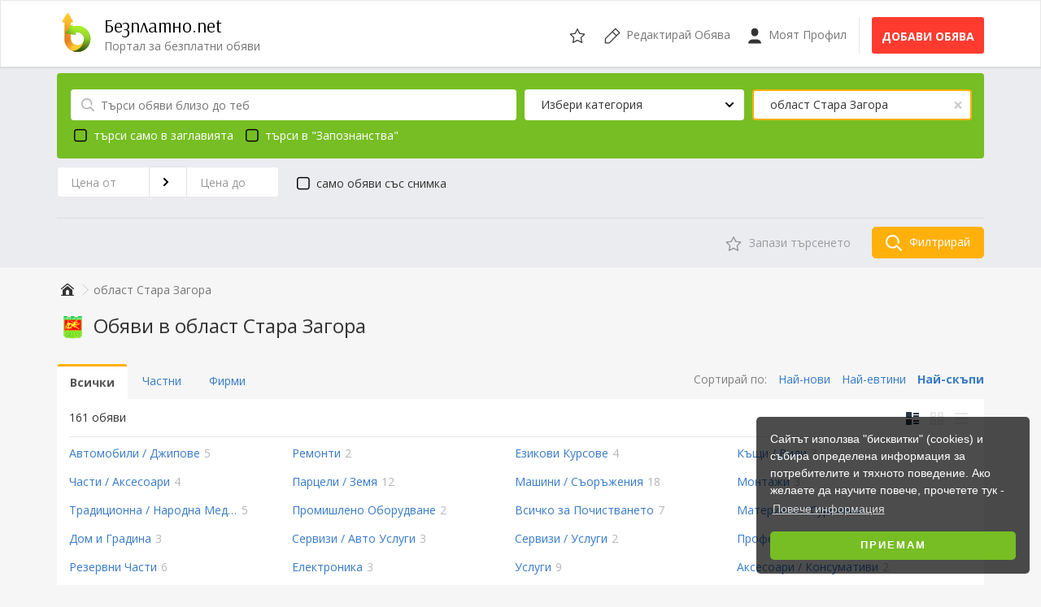

--- FILE ---
content_type: text/html; charset=UTF-8
request_url: https://www.bezplatno.net/%D0%BE%D0%B1%D1%8F%D0%B2%D0%B8/%D0%BE%D0%B1%D0%BB%D0%B0%D1%81%D1%82-%D1%81%D1%82%D0%B0%D1%80%D0%B0-%D0%B7%D0%B0%D0%B3%D0%BE%D1%80%D0%B0.html?sort=price&by=desc
body_size: 9394
content:
<!DOCTYPE html>
<html lang="bg" xmlns:og="http://ogp.me/ns#" xmlns:fb="http://www.facebook.com/2008/fbml">
<head>
    <meta name="viewport" content="width=device-width,initial-scale=1,maximum-scale=1,user-scalable=0">
    <title>Обяви в област Стара Загора | Безплатно.net</title>
        <meta name="description" content="Обяви в област Стара Загора">
<meta name="robots" content="index, follow">
    <meta name="Content-Language" content="bg">
    <meta name="mobile-web-app-capable" content="yes">
    <meta name="theme-color" content="#76BE23">
    <meta name="y_key" content="1d93e66f54a2c9d4">
    <meta name="msvalidate.01" content="0E6BDC03AD23142F1F014CDE990DA9D0">
    <meta name="yandex-verification" content="61e9946d6dc519fa">
    <meta property="fb:app_id" content="180066152860">
    <meta property="og:site_name" content="Безплатно.net">
    <meta property="og:title" content="Обяви в област Стара Загора">
    <meta property="og:description" content="Обяви в област Стара Загора">
    <meta property="og:type" content="website">
    <meta property="og:image" content="https://www.bezplatno.net/images/logo_192.png">
    <meta property="og:url" content="https://www.bezplatno.net/%D0%BE%D0%B1%D1%8F%D0%B2%D0%B8/%D0%BE%D0%B1%D0%BB%D0%B0%D1%81%D1%82-%D1%81%D1%82%D0%B0%D1%80%D0%B0-%D0%B7%D0%B0%D0%B3%D0%BE%D1%80%D0%B0.html?sort=price&amp;by=desc">
<link href="https://fonts.googleapis.com" rel="dns-prefetch">
    <link href="https://fonts.googleapis.com/css?family=Arsenal|Open+Sans:400,700&amp;amp;subset=cyrillic-ext" rel="stylesheet">
    <link href="/css/frontend/site.cbcb2ae8b58aeb93.css" rel="stylesheet">
    <link href="/favicon.ico" rel="shortcut icon">
    <link href="/manifest.json" rel="manifest">
    <link href="/opensearch.xml" rel="search" type="application/opensearchdescription+xml" title="Безплатно.net">
    <link href="https://www.bezplatno.net/%D0%BE%D0%B1%D1%8F%D0%B2%D0%B8/%D0%BE%D0%B1%D0%BB%D0%B0%D1%81%D1%82-%D1%81%D1%82%D0%B0%D1%80%D0%B0-%D0%B7%D0%B0%D0%B3%D0%BE%D1%80%D0%B0.html?sort=price&amp;by=desc" rel="canonical">
    <link href="https://plus.google.com/100782887694319178622" rel="publisher">
    <link href="https://www.bezplatno.net/%D0%BE%D0%B1%D1%8F%D0%B2%D0%B8/%D0%BE%D0%B1%D0%BB%D0%B0%D1%81%D1%82-%D1%81%D1%82%D0%B0%D1%80%D0%B0-%D0%B7%D0%B0%D0%B3%D0%BE%D1%80%D0%B0.html?sort=price&amp;by=desc" rel="alternate" hreflang="bg">
    <link href="https://www.bezplatno.net/en/classifieds/region-stara-zagora.html?sort=price&amp;by=desc" rel="alternate" hreflang="en">
    <link href="https://www.bezplatno.net/%D0%BE%D0%B1%D1%8F%D0%B2%D0%B8/%D0%BE%D0%B1%D0%BB%D0%B0%D1%81%D1%82-%D1%81%D1%82%D0%B0%D1%80%D0%B0-%D0%B7%D0%B0%D0%B3%D0%BE%D1%80%D0%B0.html?sort=price&amp;by=desc" rel="alternate" hreflang="x-default">
    <link href="https://www.bezplatno.net/%D0%BE%D0%B1%D1%8F%D0%B2%D0%B8/%D0%BE%D0%B1%D0%BB%D0%B0%D1%81%D1%82-%D1%81%D1%82%D0%B0%D1%80%D0%B0-%D0%B7%D0%B0%D0%B3%D0%BE%D1%80%D0%B0.html?sort=price&amp;by=desc&amp;page=2" rel="next">
    
    <!--[if lt IE 9]>
    <script src="//cdnjs.cloudflare.com/ajax/libs/html5shiv/3.7.3/html5shiv.js"></script>
    <script src="//cdnjs.cloudflare.com/ajax/libs/respond.js/1.4.2/respond.js"></script>
    <![endif]-->
    <script defer src="/js/frontend/app.7bcb01f7e9ac6cd7.js"></script>
        
    <script async="async" src="https://www.googletagservices.com/tag/js/gpt.js"></script>
    <script>
      var googletag = googletag || {};
      googletag.cmd = googletag.cmd || [];
    </script>
    <script>
        googletag.cmd.push(function() {
            var homePage        = googletag.sizeMapping().addSize([0, 0], [300, 250]).addSize([768, 200], [728, 90]).addSize([994, 200], [300, 250]).build();
            var categoryPage    = googletag.sizeMapping().addSize([0, 0], [320, 50]).addSize([768, 200], [468, 60]).addSize([994, 200], [728, 90]).build();
            var accountPage     = googletag.sizeMapping().addSize([0, 0], [300, 250]).addSize([640, 200], [468, 60]).addSize([1200, 200], [728, 90]).build();
            var categorySide    = googletag.sizeMapping().addSize([994, 200], [160, 600]).build();
            
            googletag.defineSlot('/1024256/Bezplatno_Top', [[728, 90], [320, 50]], 'banner-header').defineSizeMapping(categoryPage).addService(googletag.pubads());
            googletag.defineSlot('/1024256/Bezplatno_Sidebar', [[160, 600]], 'side-banner').defineSizeMapping(categorySide).addService(googletag.pubads());
            
            googletag.pubads().enableSingleRequest();
            googletag.enableServices();
        });
    </script>
</head>
<body>
<div id="site-wrapper">
    <header>
        <nav class="navbar navbar-site navbar-default">
            <div class="container">
                <div class="navbar-header">
                    <a href="#mobile-menu" class="navbar-toggle" type="button">
                        <span class="sr-only">Отвори навигацията</span>
                        <span class="icon-bar"></span>
                        <span class="icon-bar"></span>
                        <span class="icon-bar"></span>
                        </a>

                                        <a href="/" id="site-brand">
                        <img src="/images/logo.svg" alt="Безплатно.net" width="48" height="48" class="logo">
                        <div class="site-name">Безплатно.net</div>
                        <div class="site-slogan">Портал за безплатни обяви</div>
                    </a>
                    <div id="mobile-account" class="mobile-menu-item user-header-menu">
                                                <a class="link" href="/%D0%B2%D0%BB%D0%B5%D0%B7-%D0%B2-%D0%BF%D1%80%D0%BE%D1%84%D0%B8%D0%BB" title="Бележник">
                            <svg class="svg-icon"><use xlink:href="/images/icons.98b51eed9733f231.svg#user"/></svg>
                        </a>
                                            </div>
                    <div class="mobile-menu-item saved-items">
                        <a class="link" href="/%D0%BE%D0%B1%D1%8F%D0%B2%D0%B8/%D0%BD%D0%B0%D0%B1%D0%BB%D1%8E%D0%B4%D0%B0%D0%B2%D0%B0%D0%BD%D0%B8-%D0%BE%D0%B1%D1%8F%D0%B2%D0%B8" title="Бележник">
                            <svg class="svg-icon"><use xlink:href="/images/icons.98b51eed9733f231.svg#fav"/></svg>
                        </a>
                        <div class="count hidden">0</div>
                    </div>
                </div>
                <ul class="nav navbar-nav navbar-right hidden-xs">
                    <li class="saved-items">
                        <a class="link" href="/%D0%BE%D0%B1%D1%8F%D0%B2%D0%B8/%D0%BD%D0%B0%D0%B1%D0%BB%D1%8E%D0%B4%D0%B0%D0%B2%D0%B0%D0%BD%D0%B8-%D0%BE%D0%B1%D1%8F%D0%B2%D0%B8" title="Бележник">
                            <svg class="svg-icon"><use xlink:href="/images/icons.98b51eed9733f231.svg#fav"/></svg>
                            <div class="count hidden">0</div>
                        </a>
                    </li>
                    <li>
                        <a class="link" href="/%D0%BE%D0%B1%D1%8F%D0%B2%D0%B8/%D0%B2%D1%85%D0%BE%D0%B4">
                            <svg class="svg-icon">
                                <use xlink:href="/images/icons.98b51eed9733f231.svg#edit"/>
                            </svg>
                            <span class="hidden-sm">Редактирай Обява</span>
                        </a>
                    </li>
                    <li>
                        <a class="link" href="/%D0%B2%D0%BB%D0%B5%D0%B7-%D0%B2-%D0%BF%D1%80%D0%BE%D1%84%D0%B8%D0%BB">
                            <svg class="svg-icon">
                                <use xlink:href="/images/icons.98b51eed9733f231.svg#user"/>
                            </svg>
                            Моят Профил
                        </a>
                    </li>
                    <li class="new-listing">
                        <a class="btn btn-post btn-danger btn-fill" href="/%D0%BE%D0%B1%D1%8F%D0%B2%D0%B8/%D0%BF%D1%83%D0%B1%D0%BB%D0%B8%D0%BA%D1%83%D0%B2%D0%B0%D0%B9-%D0%BD%D0%BE%D0%B2%D0%B0-%D0%BE%D0%B1%D1%8F%D0%B2%D0%B0" title="Добави обява">
                            Добави обява
                        </a>
                    </li>
                </ul>
            </div>
        </nav>
    </header>
    
            

                            <div class="search-wrapper">
        <div class="container">
            <form id="listing-search" action="/%D0%BE%D0%B1%D1%8F%D0%B2%D0%B8/%D0%BE%D0%B1%D0%BB%D0%B0%D1%81%D1%82-%D1%81%D1%82%D0%B0%D1%80%D0%B0-%D0%B7%D0%B0%D0%B3%D0%BE%D1%80%D0%B0.html" data-search-id="86cf02961b9e921b5085b5784266fede" data-default-url="/search" novalidate>
                <div id="search-container">
                    <div id="search-menu" class="in-results">
                        <span class="search-icon"></span>
                        <input type="text" id="search-box" name="query" aria-label="Търси обяви близо до теб" placeholder="Търси обяви близо до теб" value="" data-adult="0">
                        <button type="button" class="close hidden" aria-hidden="true">&times;</button>
                    </div>
                    <div id="categories-top-menu" class="header-menu">
                        <button type="button" class="close hidden" aria-hidden="true">&times;</button>
                        <div id="category-select" class="menu-selector" data-locale="bg" data-placeholder="Избери категория" data-url-template="/%D0%BE%D0%B1%D1%8F%D0%B2%D0%B8/%D0%BE%D0%B1%D0%BB%D0%B0%D1%81%D1%82-%D1%81%D1%82%D0%B0%D1%80%D0%B0-%D0%B7%D0%B0%D0%B3%D0%BE%D1%80%D0%B0/slug.html">Избери категория</div>
                        <input type="hidden" id="category-id" name="category" data-parent="" value="">
                        <div class="menu-holder"></div>
                    </div>
                    <div id="location-top-menu" class="header-menu">
                        <button type="button" class="close" aria-hidden="true">&times;</button>
                        <div id="location-select" class="menu-selector filter-selected" data-locale="bg" data-placeholder="Избери област">област Стара Загора</div>
                        <input type="hidden" id="region-id" name="region" value="23">
                        <input type="hidden" id="city-id" name="city" data-parent="" value="">
                        <div class="menu-holder"></div>
                    </div>
                                                            <a href="#category-filters" id="header-filter-toggle" class="filter-toggle"></a>
                                        <div id="search-options" class="form-inline">
                        <label class="checkbox">
                            <input type="checkbox" name="full" data-toggle="checkbox" value="1">
                            търси само в заглавията
                        </label>
                                                <label class="checkbox">
                            <input type="checkbox" name="adult" data-toggle="checkbox" value="1" >
                            търси в &quot;Запознанства&quot;
                        </label>
                                            </div>
                </div>
                <div id="category-filters" class="attributes-section">
    <div class="wrapper">
    <div class="medium">
    <div class="input-group m-b">
        <input type="text" id="price_start" name="price[0]" class="numeric form-control" value="" placeholder="Цена от">
        <span class="input-group-addon"><svg role="img" class="svg-icon"><use xlink:href="/images/icons.98b51eed9733f231.svg#right"/></svg></span>
        <input type="text" id="price_end" name="price[1]" class="numeric form-control" value="" placeholder="Цена до">
    </div>
</div>
<div class="medium">
    <label class="checkbox">
        <input type="checkbox" id="filter-pictures" name="pictures" data-toggle="checkbox" value="1" />
        само обяви със снимка
    </label>
</div>

<style>
.attributes-section {
    margin-right: 0;
}

.attributes-section .medium {
    padding-right: 0;
    margin-bottom: 10px;
}
</style>
    </div>
</div>
                                <div id="footer-links" class="footer-filter hidden-xs">
                    <a href="#" class="btn save-search">
                        <svg class="svg-icon"><use xlink:href="/images/icons.98b51eed9733f231.svg#fav"></use></svg>
                        <span class="link-label">Запази търсенето</span>
                    </a>
                                        <button class="search-button">
                        <svg class="svg-icon"><use xlink:href="/images/icons.98b51eed9733f231.svg#search"></use></svg>
                        Филтрирай
                    </button>
                </div>
                                
            </form>
            <div class="clearfix"></div>
                    </div>
    </div>
        <div class="main-container">
        <div class="container">
                        <div class="hidden-xs">
            <ol class="breadcrumb">    <li>
        <a href="/" title="Начало">
            <span itemprop="name">
                        <svg class="svg-icon"><use xlink:href="/images/icons.98b51eed9733f231.svg#home"/></svg>
                        </span>
        </a>
    </li>    <li class="active">област Стара Загора</li></ol>
</div>
            </div>
        <div class="container">
            <div class="row">
                <div class="page-full category-page page-nav">
    <h1>
                <img src="/images/regions/23_48.png" height="48" alt="област Стара Загора" class="hidden-xs">
                Обяви в област Стара Загора
    </h1>
    <div class="hidden-xs">
        <div id="category-sort">
    <span class="sort-options">Сортирай по:
        <a href="/%D0%BE%D0%B1%D1%8F%D0%B2%D0%B8/%D0%BE%D0%B1%D0%BB%D0%B0%D1%81%D1%82-%D1%81%D1%82%D0%B0%D1%80%D0%B0-%D0%B7%D0%B0%D0%B3%D0%BE%D1%80%D0%B0.html?sort=updated_at&amp;by=desc">Най-нови</a>
        <a href="/%D0%BE%D0%B1%D1%8F%D0%B2%D0%B8/%D0%BE%D0%B1%D0%BB%D0%B0%D1%81%D1%82-%D1%81%D1%82%D0%B0%D1%80%D0%B0-%D0%B7%D0%B0%D0%B3%D0%BE%D1%80%D0%B0.html?sort=price&amp;by=asc">Най-евтини</a>
        <a href="/%D0%BE%D0%B1%D1%8F%D0%B2%D0%B8/%D0%BE%D0%B1%D0%BB%D0%B0%D1%81%D1%82-%D1%81%D1%82%D0%B0%D1%80%D0%B0-%D0%B7%D0%B0%D0%B3%D0%BE%D1%80%D0%B0.html?sort=price&amp;by=desc" class="active">Най-скъпи</a>
    </span>
</div>
<ul class="nav nav-tabs">
    <li role="presentation" class="active"><a href="/%D0%BE%D0%B1%D1%8F%D0%B2%D0%B8/%D0%BE%D0%B1%D0%BB%D0%B0%D1%81%D1%82-%D1%81%D1%82%D0%B0%D1%80%D0%B0-%D0%B7%D0%B0%D0%B3%D0%BE%D1%80%D0%B0.html?sort=price&amp;by=desc" role="tab">Всички</a></li>
    <li role="presentation"><a href="/%D0%BE%D0%B1%D1%8F%D0%B2%D0%B8/%D0%BE%D0%B1%D0%BB%D0%B0%D1%81%D1%82-%D1%81%D1%82%D0%B0%D1%80%D0%B0-%D0%B7%D0%B0%D0%B3%D0%BE%D1%80%D0%B0.html?sort=price&amp;by=desc&amp;type=0"  role="tab">Частни</a></li>
    <li role="presentation"><a href="/%D0%BE%D0%B1%D1%8F%D0%B2%D0%B8/%D0%BE%D0%B1%D0%BB%D0%B0%D1%81%D1%82-%D1%81%D1%82%D0%B0%D1%80%D0%B0-%D0%B7%D0%B0%D0%B3%D0%BE%D1%80%D0%B0.html?sort=price&amp;by=desc&amp;type=1" role="tab">Фирми</a></li>
</ul>
    </div>
    <div class="inner-box">
            <div class="results-wrapper">
            161 обяви
            <div id="category-views">
    <span class="list-view active" data-type="list" data-id="0" title="Таблица"><svg role="img" class="view-icon"><use xlink:href="/images/icons.98b51eed9733f231.svg#view-list"/></svg></span>
    <span class="grid-view" data-type="grid" data-id="0" title="Решетка"><svg role="img" class="view-icon"><use xlink:href="/images/icons.98b51eed9733f231.svg#view-grid"/></svg></span>
    <span class="compact-view" data-type="compact" data-id="0" title="Лист"><svg role="img" class="view-icon"><use xlink:href="/images/icons.98b51eed9733f231.svg#view-compact"/></svg></span>
</div>
        </div>

        <div id="category-facets">
                                    <div class="attributes">
                            <div class="attribute-small">
                    <a href="/%D0%BE%D0%B1%D1%8F%D0%B2%D0%B8/%D0%BE%D0%B1%D0%BB%D0%B0%D1%81%D1%82-%D1%81%D1%82%D0%B0%D1%80%D0%B0-%D0%B7%D0%B0%D0%B3%D0%BE%D1%80%D0%B0/%D0%B0%D0%B2%D1%82%D0%BE%D0%BC%D0%BE%D0%B1%D0%B8%D0%BB%D0%B8-%D1%87%D0%B0%D1%81%D1%82%D0%B8/%D0%B0%D0%B2%D1%82%D0%BE%D0%BC%D0%BE%D0%B1%D0%B8%D0%BB%D0%B8-%D0%B4%D0%B6%D0%B8%D0%BF%D0%BE%D0%B2%D0%B5.html" title="Обяви от Автомобили / Джипове" data-short-title="Aвтомобили"><span class="category-name">Автомобили / Джипове</span> <span class="listings-count">5</span></a>
                </div>
                            <div class="attribute-small">
                    <a href="/%D0%BE%D0%B1%D1%8F%D0%B2%D0%B8/%D0%BE%D0%B1%D0%BB%D0%B0%D1%81%D1%82-%D1%81%D1%82%D0%B0%D1%80%D0%B0-%D0%B7%D0%B0%D0%B3%D0%BE%D1%80%D0%B0/%D1%83%D1%81%D0%BB%D1%83%D0%B3%D0%B8/%D1%80%D0%B5%D0%BC%D0%BE%D0%BD%D1%82%D0%B8-%D1%81%D1%82%D1%80%D0%BE%D0%B8%D1%82%D0%B5%D0%BB%D1%81%D1%82%D0%B2%D0%BE/%D1%80%D0%B5%D0%BC%D0%BE%D0%BD%D1%82%D0%B8.html" title="Обяви от Ремонти" data-short-title="Ремонти"><span class="category-name">Ремонти</span> <span class="listings-count">2</span></a>
                </div>
                            <div class="attribute-small">
                    <a href="/%D0%BE%D0%B1%D1%8F%D0%B2%D0%B8/%D0%BE%D0%B1%D0%BB%D0%B0%D1%81%D1%82-%D1%81%D1%82%D0%B0%D1%80%D0%B0-%D0%B7%D0%B0%D0%B3%D0%BE%D1%80%D0%B0/%D1%83%D1%81%D0%BB%D1%83%D0%B3%D0%B8/%D1%83%D1%80%D0%BE%D1%86%D0%B8-%D0%BA%D1%83%D1%80%D1%81%D0%BE%D0%B2%D0%B5/%D0%B5%D0%B7%D0%B8%D0%BA%D0%BE%D0%B2%D0%B8-%D0%BA%D1%83%D1%80%D1%81%D0%BE%D0%B2%D0%B5.html" title="Обяви от Езикови Курсове" data-short-title="Езикови Курсове"><span class="category-name">Езикови Курсове</span> <span class="listings-count">4</span></a>
                </div>
                            <div class="attribute-small">
                    <a href="/%D0%BE%D0%B1%D1%8F%D0%B2%D0%B8/%D0%BE%D0%B1%D0%BB%D0%B0%D1%81%D1%82-%D1%81%D1%82%D0%B0%D1%80%D0%B0-%D0%B7%D0%B0%D0%B3%D0%BE%D1%80%D0%B0/%D0%BD%D0%B5%D0%B4%D0%B2%D0%B8%D0%B6%D0%B8%D0%BC%D0%B8-%D0%B8%D0%BC%D0%BE%D1%82%D0%B8/%D0%BF%D1%80%D0%BE%D0%B4%D0%B0%D0%B6%D0%B1%D0%B8/%D0%BA%D1%8A%D1%89%D0%B8-%D0%B2%D0%B8%D0%BB%D0%B8.html" title="Обяви от Къщи / Вили" data-short-title="Къщи"><span class="category-name">Къщи / Вили</span> <span class="listings-count">3</span></a>
                </div>
                            <div class="attribute-small">
                    <a href="/%D0%BE%D0%B1%D1%8F%D0%B2%D0%B8/%D0%BE%D0%B1%D0%BB%D0%B0%D1%81%D1%82-%D1%81%D1%82%D0%B0%D1%80%D0%B0-%D0%B7%D0%B0%D0%B3%D0%BE%D1%80%D0%B0/%D0%B5%D0%BB%D0%B5%D0%BA%D1%82%D1%80%D0%BE%D0%BD%D0%B8%D0%BA%D0%B0/%D1%82%D0%B5%D0%BB%D0%B5%D1%84%D0%BE%D0%BD%D0%B8/%D1%87%D0%B0%D1%81%D1%82%D0%B8-%D0%B0%D0%BA%D1%81%D0%B5%D1%81%D0%BE%D0%B0%D1%80%D0%B8.html" title="Обяви от Части / Аксесоари" data-short-title="Части"><span class="category-name">Части / Аксесоари</span> <span class="listings-count">4</span></a>
                </div>
                            <div class="attribute-small">
                    <a href="/%D0%BE%D0%B1%D1%8F%D0%B2%D0%B8/%D0%BE%D0%B1%D0%BB%D0%B0%D1%81%D1%82-%D1%81%D1%82%D0%B0%D1%80%D0%B0-%D0%B7%D0%B0%D0%B3%D0%BE%D1%80%D0%B0/%D0%BD%D0%B5%D0%B4%D0%B2%D0%B8%D0%B6%D0%B8%D0%BC%D0%B8-%D0%B8%D0%BC%D0%BE%D1%82%D0%B8/%D0%BF%D1%80%D0%BE%D0%B4%D0%B0%D0%B6%D0%B1%D0%B8/%D0%BF%D0%B0%D1%80%D1%86%D0%B5%D0%BB%D0%B8-%D0%B7%D0%B5%D0%BC%D1%8F.html" title="Обяви от Парцели / Земя" data-short-title="Парцели"><span class="category-name">Парцели / Земя</span> <span class="listings-count">12</span></a>
                </div>
                            <div class="attribute-small">
                    <a href="/%D0%BE%D0%B1%D1%8F%D0%B2%D0%B8/%D0%BE%D0%B1%D0%BB%D0%B0%D1%81%D1%82-%D1%81%D1%82%D0%B0%D1%80%D0%B0-%D0%B7%D0%B0%D0%B3%D0%BE%D1%80%D0%B0/%D0%BE%D0%B1%D0%BE%D1%80%D1%83%D0%B4%D0%B2%D0%B0%D0%BD%D0%B5-%D0%B8%D0%BD%D1%81%D1%82%D1%80%D1%83%D0%BC%D0%B5%D0%BD%D1%82%D0%B8/%D0%BC%D0%B0%D1%88%D0%B8%D0%BD%D0%B8-%D1%81%D1%8A%D0%BE%D1%80%D1%8A%D0%B6%D0%B5%D0%BD%D0%B8%D1%8F.html" title="Обяви от Машини / Съоръжения" data-short-title="Машини"><span class="category-name">Машини / Съоръжения</span> <span class="listings-count">18</span></a>
                </div>
                            <div class="attribute-small">
                    <a href="/%D0%BE%D0%B1%D1%8F%D0%B2%D0%B8/%D0%BE%D0%B1%D0%BB%D0%B0%D1%81%D1%82-%D1%81%D1%82%D0%B0%D1%80%D0%B0-%D0%B7%D0%B0%D0%B3%D0%BE%D1%80%D0%B0/%D1%83%D1%81%D0%BB%D1%83%D0%B3%D0%B8/%D1%80%D0%B5%D0%BC%D0%BE%D0%BD%D1%82%D0%B8-%D1%81%D1%82%D1%80%D0%BE%D0%B8%D1%82%D0%B5%D0%BB%D1%81%D1%82%D0%B2%D0%BE/%D0%BC%D0%BE%D0%BD%D1%82%D0%B0%D0%B6%D0%B8.html" title="Обяви от Монтажи" data-short-title="Монтажи"><span class="category-name">Монтажи</span> <span class="listings-count">3</span></a>
                </div>
                            <div class="attribute-small">
                    <a href="/%D0%BE%D0%B1%D1%8F%D0%B2%D0%B8/%D0%BE%D0%B1%D0%BB%D0%B0%D1%81%D1%82-%D1%81%D1%82%D0%B0%D1%80%D0%B0-%D0%B7%D0%B0%D0%B3%D0%BE%D1%80%D0%B0/%D0%BC%D0%B5%D0%B4%D0%B8%D1%86%D0%B8%D0%BD%D0%B0-%D0%B8-%D0%B7%D0%B4%D1%80%D0%B0%D0%B2%D0%B5/%D1%82%D1%80%D0%B0%D0%B4%D0%B8%D1%86%D0%B8%D0%BE%D0%BD%D0%BD%D0%B0-%D0%BD%D0%B0%D1%80%D0%BE%D0%B4%D0%BD%D0%B0-%D0%BC%D0%B5%D0%B4%D0%B8%D1%86%D0%B8%D0%BD%D0%B0.html" title="Обяви от Традиционна / Народна Медицина" data-short-title="Народна Медицина"><span class="category-name">Традиционна / Народна Медицина</span> <span class="listings-count">5</span></a>
                </div>
                            <div class="attribute-small">
                    <a href="/%D0%BE%D0%B1%D1%8F%D0%B2%D0%B8/%D0%BE%D0%B1%D0%BB%D0%B0%D1%81%D1%82-%D1%81%D1%82%D0%B0%D1%80%D0%B0-%D0%B7%D0%B0%D0%B3%D0%BE%D1%80%D0%B0/%D0%BE%D0%B1%D0%BE%D1%80%D1%83%D0%B4%D0%B2%D0%B0%D0%BD%D0%B5-%D0%B8%D0%BD%D1%81%D1%82%D1%80%D1%83%D0%BC%D0%B5%D0%BD%D1%82%D0%B8/%D0%BF%D1%80%D0%BE%D0%BC%D0%B8%D1%88%D0%BB%D0%B5%D0%BD%D0%BE-%D0%BE%D0%B1%D0%BE%D1%80%D1%83%D0%B4%D0%B2%D0%B0%D0%BD%D0%B5.html" title="Обяви от Промишлено Оборудване" data-short-title="Пром. Оборудване"><span class="category-name">Промишлено Оборудване</span> <span class="listings-count">2</span></a>
                </div>
                            <div class="attribute-small">
                    <a href="/%D0%BE%D0%B1%D1%8F%D0%B2%D0%B8/%D0%BE%D0%B1%D0%BB%D0%B0%D1%81%D1%82-%D1%81%D1%82%D0%B0%D1%80%D0%B0-%D0%B7%D0%B0%D0%B3%D0%BE%D1%80%D0%B0/%D0%B4%D0%BE%D0%BC-%D0%B8-%D0%B3%D1%80%D0%B0%D0%B4%D0%B8%D0%BD%D0%B0/%D0%B2%D1%81%D0%B8%D1%87%D0%BA%D0%BE-%D0%B7%D0%B0-%D0%BF%D0%BE%D1%87%D0%B8%D1%81%D1%82%D0%B2%D0%B0%D0%BD%D0%B5%D1%82%D0%BE.html" title="Обяви от Всичко за Почистването" data-short-title="Почистване"><span class="category-name">Всичко за Почистването</span> <span class="listings-count">7</span></a>
                </div>
                            <div class="attribute-small">
                    <a href="/%D0%BE%D0%B1%D1%8F%D0%B2%D0%B8/%D0%BE%D0%B1%D0%BB%D0%B0%D1%81%D1%82-%D1%81%D1%82%D0%B0%D1%80%D0%B0-%D0%B7%D0%B0%D0%B3%D0%BE%D1%80%D0%B0/%D0%BE%D0%B1%D0%BE%D1%80%D1%83%D0%B4%D0%B2%D0%B0%D0%BD%D0%B5-%D0%B8%D0%BD%D1%81%D1%82%D1%80%D1%83%D0%BC%D0%B5%D0%BD%D1%82%D0%B8/%D0%BC%D0%B0%D1%82%D0%B5%D1%80%D0%B8%D0%B0%D0%BB%D0%B8-%D1%81%D1%83%D1%80%D0%BE%D0%B2%D0%B8%D0%BD%D0%B8.html" title="Обяви от Материали / Суровини" data-short-title="Материали"><span class="category-name">Материали / Суровини</span> <span class="listings-count">4</span></a>
                </div>
                            <div class="attribute-small">
                    <a href="/%D0%BE%D0%B1%D1%8F%D0%B2%D0%B8/%D0%BE%D0%B1%D0%BB%D0%B0%D1%81%D1%82-%D1%81%D1%82%D0%B0%D1%80%D0%B0-%D0%B7%D0%B0%D0%B3%D0%BE%D1%80%D0%B0/%D0%B4%D0%BE%D0%BC-%D0%B8-%D0%B3%D1%80%D0%B0%D0%B4%D0%B8%D0%BD%D0%B0/%D0%B4%D1%80%D1%83%D0%B3%D0%B8.html" title="Обяви от Дом и Градина" data-short-title="Дом и Градина"><span class="category-name">Дом и Градина</span> <span class="listings-count">3</span></a>
                </div>
                            <div class="attribute-small">
                    <a href="/%D0%BE%D0%B1%D1%8F%D0%B2%D0%B8/%D0%BE%D0%B1%D0%BB%D0%B0%D1%81%D1%82-%D1%81%D1%82%D0%B0%D1%80%D0%B0-%D0%B7%D0%B0%D0%B3%D0%BE%D1%80%D0%B0/%D0%B0%D0%B2%D1%82%D0%BE%D0%BC%D0%BE%D0%B1%D0%B8%D0%BB%D0%B8-%D1%87%D0%B0%D1%81%D1%82%D0%B8/%D1%81%D0%B5%D1%80%D0%B2%D0%B8%D0%B7%D0%B8-%D0%B0%D0%B2%D1%82%D0%BE-%D1%83%D1%81%D0%BB%D1%83%D0%B3%D0%B8.html" title="Обяви от Сервизи / Авто Услуги" data-short-title="Сервизи"><span class="category-name">Сервизи / Авто Услуги</span> <span class="listings-count">3</span></a>
                </div>
                            <div class="attribute-small">
                    <a href="/%D0%BE%D0%B1%D1%8F%D0%B2%D0%B8/%D0%BE%D0%B1%D0%BB%D0%B0%D1%81%D1%82-%D1%81%D1%82%D0%B0%D1%80%D0%B0-%D0%B7%D0%B0%D0%B3%D0%BE%D1%80%D0%B0/%D0%B5%D0%BB%D0%B5%D0%BA%D1%82%D1%80%D0%BE%D0%BD%D0%B8%D0%BA%D0%B0/%D1%81%D0%B5%D1%80%D0%B2%D0%B8%D0%B7%D0%B8-%D1%83%D1%81%D0%BB%D1%83%D0%B3%D0%B8.html" title="Обяви от Сервизи / Услуги" data-short-title="Сервизи"><span class="category-name">Сервизи / Услуги</span> <span class="listings-count">2</span></a>
                </div>
                            <div class="attribute-small">
                    <a href="/%D0%BE%D0%B1%D1%8F%D0%B2%D0%B8/%D0%BE%D0%B1%D0%BB%D0%B0%D1%81%D1%82-%D1%81%D1%82%D0%B0%D1%80%D0%B0-%D0%B7%D0%B0%D0%B3%D0%BE%D1%80%D0%B0/%D1%83%D1%81%D0%BB%D1%83%D0%B3%D0%B8/%D1%83%D1%80%D0%BE%D1%86%D0%B8-%D0%BA%D1%83%D1%80%D1%81%D0%BE%D0%B2%D0%B5/%D0%BF%D1%80%D0%BE%D1%84%D0%B5%D1%81%D0%B8%D0%BE%D0%BD%D0%B0%D0%BB%D0%BD%D0%BE-%D0%BE%D0%B1%D1%83%D1%87%D0%B5%D0%BD%D0%B8%D0%B5.html" title="Обяви от Професионално Обучение" data-short-title="Проф. Обучение"><span class="category-name">Професионално Обучение</span> <span class="listings-count">17</span></a>
                </div>
                            <div class="attribute-small">
                    <a href="/%D0%BE%D0%B1%D1%8F%D0%B2%D0%B8/%D0%BE%D0%B1%D0%BB%D0%B0%D1%81%D1%82-%D1%81%D1%82%D0%B0%D1%80%D0%B0-%D0%B7%D0%B0%D0%B3%D0%BE%D1%80%D0%B0/%D0%B0%D0%B2%D1%82%D0%BE%D0%BC%D0%BE%D0%B1%D0%B8%D0%BB%D0%B8-%D1%87%D0%B0%D1%81%D1%82%D0%B8/%D1%80%D0%B5%D0%B7%D0%B5%D1%80%D0%B2%D0%BD%D0%B8-%D1%87%D0%B0%D1%81%D1%82%D0%B8.html" title="Обяви от Резервни Части" data-short-title="Резервни Части"><span class="category-name">Резервни Части</span> <span class="listings-count">6</span></a>
                </div>
                            <div class="attribute-small">
                    <a href="/%D0%BE%D0%B1%D1%8F%D0%B2%D0%B8/%D0%BE%D0%B1%D0%BB%D0%B0%D1%81%D1%82-%D1%81%D1%82%D0%B0%D1%80%D0%B0-%D0%B7%D0%B0%D0%B3%D0%BE%D1%80%D0%B0/%D0%B5%D0%BB%D0%B5%D0%BA%D1%82%D1%80%D0%BE%D0%BD%D0%B8%D0%BA%D0%B0/%D0%B4%D1%80%D1%83%D0%B3%D0%B8.html" title="Обяви от Електроника" data-short-title="Електроника"><span class="category-name">Електроника</span> <span class="listings-count">3</span></a>
                </div>
                            <div class="attribute-small">
                    <a href="/%D0%BE%D0%B1%D1%8F%D0%B2%D0%B8/%D0%BE%D0%B1%D0%BB%D0%B0%D1%81%D1%82-%D1%81%D1%82%D0%B0%D1%80%D0%B0-%D0%B7%D0%B0%D0%B3%D0%BE%D1%80%D0%B0/%D1%83%D1%81%D0%BB%D1%83%D0%B3%D0%B8/%D0%B4%D1%80%D1%83%D0%B3%D0%B8.html" title="Обяви от Услуги" data-short-title="Услуги"><span class="category-name">Услуги</span> <span class="listings-count">9</span></a>
                </div>
                            <div class="attribute-small">
                    <a href="/%D0%BE%D0%B1%D1%8F%D0%B2%D0%B8/%D0%BE%D0%B1%D0%BB%D0%B0%D1%81%D1%82-%D1%81%D1%82%D0%B0%D1%80%D0%B0-%D0%B7%D0%B0%D0%B3%D0%BE%D1%80%D0%B0/%D0%B0%D0%B2%D1%82%D0%BE%D0%BC%D0%BE%D0%B1%D0%B8%D0%BB%D0%B8-%D1%87%D0%B0%D1%81%D1%82%D0%B8/%D0%B0%D0%BA%D1%81%D0%B5%D1%81%D0%BE%D0%B0%D1%80%D0%B8-%D0%BA%D0%BE%D0%BD%D1%81%D1%83%D0%BC%D0%B0%D1%82%D0%B8%D0%B2%D0%B8.html" title="Обяви от Аксесоари / Консумативи" data-short-title="Aксесоари"><span class="category-name">Аксесоари / Консумативи</span> <span class="listings-count">2</span></a>
                </div>
                        </div>
                    </div>

        <div id="banner-header" role="banner" class="banner">
    <script>googletag.cmd.push(function(){googletag.display('banner-header');});</script>
</div>

        <div id="category">
            <div id="listings">
                    <div class="listing">
    
    <div class="image">
        <a href="/%D0%BE%D0%B1%D1%8F%D0%B2%D0%B8/%D0%B1%D1%8A%D1%80%D0%B7-%D0%BC%D0%BE%D1%82%D0%BE%D1%80-vds-espresso-1000%D0%BA%D0%B3-1558443.html" title="БЪРЗ мотор VDS espresso 1000кг">
                        <img src="/pictures/2025/11/14/1558443_small_1763104938.jpeg" srcset="/pictures/2025/11/14/1558443_large_1763104938.jpeg 2x, /pictures/2025/11/14/1558443_XL_1763104938.jpeg 4x" class="cover" alt="БЪРЗ мотор VDS espresso 1000кг">
                    </a>
                <span>
            <i class="icon-picture"></i> 11
        </span>
            </div>
    <div class="info">
        <a href="/%D0%BE%D0%B1%D1%8F%D0%B2%D0%B8/%D0%B1%D1%8A%D1%80%D0%B7-%D0%BC%D0%BE%D1%82%D0%BE%D1%80-vds-espresso-1000%D0%BA%D0%B3-1558443.html" title="БЪРЗ мотор VDS espresso 1000кг">
            <h3>БЪРЗ мотор VDS espresso 1000кг</h3>
        </a>
        <div class="price">&euro;582.87 (1140 лв)</div>
        <p> АВТОМАТИКА ПЕТРОВ ЕООД VDS / Италия Модел: CARRERA ESPRESSO 1000кг 230VБЪРЗ, ТИХ И НАДЕЖДЕН МОТОР ЗА ПЛЪЗГАЩИ ВРАТИ ДО 1000кгМаксимална скорост, п...</p>
        <div class="info-footer">
            <span class="publish-date">5 ян.</span>
            <span class="location"><a href="/%D0%BE%D0%B1%D1%8F%D0%B2%D0%B8/%D0%B3%D1%80%D0%B0%D0%B4-%D1%81%D1%82%D0%B0%D1%80%D0%B0-%D0%B7%D0%B0%D0%B3%D0%BE%D1%80%D0%B0.html" title="град Стара Загора">град Стара Загора</a></span>
        </div>
                <div class="save-listing" data-id="1558443" data-placement="left" data-toggle="tooltip" title="Наблюдавай обява">
            <svg role="img" class="save-icon"><use xlink:href="/images/icons.98b51eed9733f231.svg#fav"/></svg>
        </div>
            </div>
</div>
    <div class="listing">
    
    <div class="image">
        <a href="/%D0%BE%D0%B1%D1%8F%D0%B2%D0%B8/%D0%B0%D0%B2%D1%82%D0%BE%D0%BC%D0%B0%D1%82%D0%B8%D0%BA%D0%B0-%D0%B7%D0%B0-%D0%BF%D0%BB%D1%8A%D0%B7%D0%B3%D0%B0%D1%89%D0%B8-%D0%B2%D1%80%D0%B0%D1%82%D0%B8-1000%D0%BA%D0%B3-1518240.html" title="Автоматика за плъзгащи врати 1000кг">
                        <img src="/pictures/2022/08/18/1518240_small_1660825498.jpeg" srcset="/pictures/2022/08/18/1518240_large_1660825498.jpeg 2x, /pictures/2022/08/18/1518240_XL_1660825498.jpeg 4x" class="cover" alt="Автоматика за плъзгащи врати 1000кг">
                    </a>
                <span>
            <i class="icon-picture"></i> 12
        </span>
            </div>
    <div class="info">
        <a href="/%D0%BE%D0%B1%D1%8F%D0%B2%D0%B8/%D0%B0%D0%B2%D1%82%D0%BE%D0%BC%D0%B0%D1%82%D0%B8%D0%BA%D0%B0-%D0%B7%D0%B0-%D0%BF%D0%BB%D1%8A%D0%B7%D0%B3%D0%B0%D1%89%D0%B8-%D0%B2%D1%80%D0%B0%D1%82%D0%B8-1000%D0%BA%D0%B3-1518240.html" title="Автоматика за плъзгащи врати 1000кг">
            <h3>Автоматика за плъзгащи врати 1000кг</h3>
        </a>
        <div class="price">&euro;562.42 (1100 лв)</div>
        <p>Производител - Gruppo Norton Италия Модел -Gruppo Norton1000-OIL Електромеханичен мотор- редуктор за конзолни и релсови плъзгащи врати до 1000кг.С ...</p>
        <div class="info-footer">
            <span class="publish-date">20.12.25</span>
            <span class="location"><a href="/%D0%BE%D0%B1%D1%8F%D0%B2%D0%B8/%D0%B3%D1%80%D0%B0%D0%B4-%D1%81%D1%82%D0%B0%D1%80%D0%B0-%D0%B7%D0%B0%D0%B3%D0%BE%D1%80%D0%B0.html" title="град Стара Загора">град Стара Загора</a></span>
        </div>
                <div class="save-listing" data-id="1518240" data-placement="left" data-toggle="tooltip" title="Наблюдавай обява">
            <svg role="img" class="save-icon"><use xlink:href="/images/icons.98b51eed9733f231.svg#fav"/></svg>
        </div>
            </div>
</div>
    <div class="listing">
    
    <div class="image">
        <a href="/%D0%BE%D0%B1%D1%8F%D0%B2%D0%B8/bmw-e46-330d-%D0%BA%D0%BE%D0%BC%D0%B1%D0%B8-%D0%B0%D0%B2%D1%82%D0%BE%D0%BC%D0%B0%D1%82-184-%D0%BA%D0%BE%D0%BD%D1%8F-%D0%BD%D0%B0-%D1%87%D0%B0%D1%81%D1%82%D0%B8-1533537.html" title="BMW E46 330D комби - автомат (184 коня) - на части.!!">
                        <img src="/pictures/2023/10/03/1533537_small_1696327829.jpeg" srcset="/pictures/2023/10/03/1533537_large_1696327829.jpeg 2x, /pictures/2023/10/03/1533537_XL_1696327829.jpeg 4x" class="cover" alt="BMW E46 330D комби - автомат (184 коня) - на части.!!">
                    </a>
                <span>
            <i class="icon-picture"></i> 8
        </span>
            </div>
    <div class="info">
        <a href="/%D0%BE%D0%B1%D1%8F%D0%B2%D0%B8/bmw-e46-330d-%D0%BA%D0%BE%D0%BC%D0%B1%D0%B8-%D0%B0%D0%B2%D1%82%D0%BE%D0%BC%D0%B0%D1%82-184-%D0%BA%D0%BE%D0%BD%D1%8F-%D0%BD%D0%B0-%D1%87%D0%B0%D1%81%D1%82%D0%B8-1533537.html" title="BMW E46 330D комби - автомат (184 коня) - на части.!!">
            <h3>BMW E46 330D комби - автомат (184 коня) - на части.!!</h3>
        </a>
        <div class="price">&euro;510.78 (999 лв)</div>
        <p>BMW E46 330D комби - автомат (184 коня) - на части.!!   Повече информация на лично съобщение или на тел.  0877383189 !...</p>
        <div class="info-footer">
            <span class="publish-date">03.10.23</span>
            <span class="location"><a href="/%D0%BE%D0%B1%D1%8F%D0%B2%D0%B8/%D0%B3%D1%80%D0%B0%D0%B4-%D1%81%D1%82%D0%B0%D1%80%D0%B0-%D0%B7%D0%B0%D0%B3%D0%BE%D1%80%D0%B0.html" title="град Стара Загора">град Стара Загора</a></span>
        </div>
                <div class="save-listing" data-id="1533537" data-placement="left" data-toggle="tooltip" title="Наблюдавай обява">
            <svg role="img" class="save-icon"><use xlink:href="/images/icons.98b51eed9733f231.svg#fav"/></svg>
        </div>
            </div>
</div>
    <div class="listing">
    
    <div class="image">
        <a href="/%D0%BE%D0%B1%D1%8F%D0%B2%D0%B8/%D0%B0%D0%B2%D1%82%D0%BE%D0%BC%D0%B0%D1%82%D0%B8%D0%BA%D0%B0-%D0%B7%D0%B0-%D0%BE%D1%82%D0%B2%D0%B0%D1%80%D1%8F%D0%B5%D0%BC%D0%B8-%D0%B2%D1%80%D0%B0%D1%82%D0%B8-%D0%B8-1518243.html" title="Автоматика за отваряеми врати и">
                        <img src="/pictures/2024/06/03/1518243_small_1717389503.jpeg" srcset="/pictures/2024/06/03/1518243_large_1717389503.jpeg 2x, /pictures/2024/06/03/1518243_XL_1717389503.jpeg 4x" class="cover" alt="Автоматика за отваряеми врати и">
                    </a>
                <span>
            <i class="icon-picture"></i> 12
        </span>
            </div>
    <div class="info">
        <a href="/%D0%BE%D0%B1%D1%8F%D0%B2%D0%B8/%D0%B0%D0%B2%D1%82%D0%BE%D0%BC%D0%B0%D1%82%D0%B8%D0%BA%D0%B0-%D0%B7%D0%B0-%D0%BE%D1%82%D0%B2%D0%B0%D1%80%D1%8F%D0%B5%D0%BC%D0%B8-%D0%B2%D1%80%D0%B0%D1%82%D0%B8-%D0%B8-1518243.html" title="Автоматика за отваряеми врати и">
            <h3>Автоматика за отваряеми врати и</h3>
        </a>
        <div class="price">&euro;485.73 (950 лв)</div>
        <p>Пълен комплект механизъм за двукрили гаражни врати с два мотора Motorline Professional LINCE 600/400, контролен блок с вграден приемник, комплект ж...</p>
        <div class="info-footer">
            <span class="publish-date">26.12.25</span>
            <span class="location"><a href="/%D0%BE%D0%B1%D1%8F%D0%B2%D0%B8/%D0%B3%D1%80%D0%B0%D0%B4-%D1%81%D1%82%D0%B0%D1%80%D0%B0-%D0%B7%D0%B0%D0%B3%D0%BE%D1%80%D0%B0.html" title="град Стара Загора">град Стара Загора</a></span>
        </div>
                <div class="save-listing" data-id="1518243" data-placement="left" data-toggle="tooltip" title="Наблюдавай обява">
            <svg role="img" class="save-icon"><use xlink:href="/images/icons.98b51eed9733f231.svg#fav"/></svg>
        </div>
            </div>
</div>
    <div class="listing">
    
    <div class="image">
        <a href="/%D0%BE%D0%B1%D1%8F%D0%B2%D0%B8/%D0%B0%D0%B2%D1%82%D0%BE%D0%BC%D0%B0%D1%82%D0%B8%D0%BA%D0%B0-%D0%B7%D0%B0-%D0%BF%D0%BB%D1%8A%D0%B7%D0%B3%D0%B0%D1%89%D0%B8-%D0%B2%D1%80%D0%B0%D1%82%D0%B8-1000%D0%BA%D0%B3-1530322.html" title="Автоматика за плъзгащи врати 1000кг">
                        <img src="/pictures/2025/11/09/1530322_small_1762723453.jpeg" srcset="/pictures/2025/11/09/1530322_large_1762723453.jpeg 2x, /pictures/2025/11/09/1530322_XL_1762723453.jpeg 4x" class="cover" alt="Автоматика за плъзгащи врати 1000кг">
                    </a>
                <span>
            <i class="icon-picture"></i> 10
        </span>
            </div>
    <div class="info">
        <a href="/%D0%BE%D0%B1%D1%8F%D0%B2%D0%B8/%D0%B0%D0%B2%D1%82%D0%BE%D0%BC%D0%B0%D1%82%D0%B8%D0%BA%D0%B0-%D0%B7%D0%B0-%D0%BF%D0%BB%D1%8A%D0%B7%D0%B3%D0%B0%D1%89%D0%B8-%D0%B2%D1%80%D0%B0%D1%82%D0%B8-1000%D0%BA%D0%B3-1530322.html" title="Автоматика за плъзгащи врати 1000кг">
            <h3>Автоматика за плъзгащи врати 1000кг</h3>
        </a>
        <div class="price">&euro;460.16 (900 лв)</div>
        <p> АВТОМАТИКА ПЕТРОВ ЕООД VDS / Италия Модел: CARRERA1000 230VЕлектромеханичен мотор-редуктор за конзолни и релсови плъзгащи врати до 1000 кг.Мощен, ...</p>
        <div class="info-footer">
            <span class="publish-date">29.12.25</span>
            <span class="location"><a href="/%D0%BE%D0%B1%D1%8F%D0%B2%D0%B8/%D0%B3%D1%80%D0%B0%D0%B4-%D1%81%D1%82%D0%B0%D1%80%D0%B0-%D0%B7%D0%B0%D0%B3%D0%BE%D1%80%D0%B0.html" title="град Стара Загора">град Стара Загора</a></span>
        </div>
                <div class="save-listing" data-id="1530322" data-placement="left" data-toggle="tooltip" title="Наблюдавай обява">
            <svg role="img" class="save-icon"><use xlink:href="/images/icons.98b51eed9733f231.svg#fav"/></svg>
        </div>
            </div>
</div>
    <div class="listing">
    
    <div class="image">
        <a href="/%D0%BE%D0%B1%D1%8F%D0%B2%D0%B8/vw-vento-19-tdi-%D0%BD%D0%B0-%D1%87%D0%B0%D1%81%D1%82%D0%B8-1552084.html" title="VW Vento 1.9 TDI на части">
                        <img src="/pictures/2025/03/27/1552084_small_1743096413.jpeg" srcset="/pictures/2025/03/27/1552084_large_1743096413.jpeg 2x, /pictures/2025/03/27/1552084_XL_1743096413.jpeg 4x" class="cover" alt="VW Vento 1.9 TDI на части">
                    </a>
                <span>
            <i class="icon-picture"></i> 12
        </span>
            </div>
    <div class="info">
        <a href="/%D0%BE%D0%B1%D1%8F%D0%B2%D0%B8/vw-vento-19-tdi-%D0%BD%D0%B0-%D1%87%D0%B0%D1%81%D1%82%D0%B8-1552084.html" title="VW Vento 1.9 TDI на части">
            <h3>VW Vento 1.9 TDI на части</h3>
        </a>
        <div class="price">&euro;397.27 (777 лв)</div>
        <p>Продавам VW Vento 1.9 TDI на части! Пали! Проблем със съединителя! За сега всичко налично! Повече информация на лично съобщение или на тел. 087 738...</p>
        <div class="info-footer">
            <span class="publish-date">27.03.25</span>
            <span class="location"><a href="/%D0%BE%D0%B1%D1%8F%D0%B2%D0%B8/%D0%B3%D1%80%D0%B0%D0%B4-%D1%81%D1%82%D0%B0%D1%80%D0%B0-%D0%B7%D0%B0%D0%B3%D0%BE%D1%80%D0%B0.html" title="град Стара Загора">град Стара Загора</a></span>
        </div>
                <div class="save-listing" data-id="1552084" data-placement="left" data-toggle="tooltip" title="Наблюдавай обява">
            <svg role="img" class="save-icon"><use xlink:href="/images/icons.98b51eed9733f231.svg#fav"/></svg>
        </div>
            </div>
</div>
    <div class="listing">
    
    <div class="image">
        <a href="/%D0%BE%D0%B1%D1%8F%D0%B2%D0%B8/%D0%B0%D0%B2%D1%82%D0%BE%D0%BC%D0%B0%D1%82%D0%B8%D0%BA%D0%B0-%D0%B7%D0%B0-%D0%BF%D0%BB%D1%8A%D0%B7%D0%B3%D0%B0%D1%89%D0%B8-%D0%B2%D1%80%D0%B0%D1%82%D0%B8-600%D0%BA%D0%B3-1518222.html" title="Автоматика за плъзгащи врати 600кг">
                        <img src="/pictures/2025/11/09/1518222_small_1762722644.jpeg" srcset="/pictures/2025/11/09/1518222_large_1762722644.jpeg 2x, /pictures/2025/11/09/1518222_XL_1762722644.jpeg 4x" class="cover" alt="Автоматика за плъзгащи врати 600кг">
                    </a>
                <span>
            <i class="icon-picture"></i> 10
        </span>
            </div>
    <div class="info">
        <a href="/%D0%BE%D0%B1%D1%8F%D0%B2%D0%B8/%D0%B0%D0%B2%D1%82%D0%BE%D0%BC%D0%B0%D1%82%D0%B8%D0%BA%D0%B0-%D0%B7%D0%B0-%D0%BF%D0%BB%D1%8A%D0%B7%D0%B3%D0%B0%D1%89%D0%B8-%D0%B2%D1%80%D0%B0%D1%82%D0%B8-600%D0%BA%D0%B3-1518222.html" title="Автоматика за плъзгащи врати 600кг">
            <h3>Автоматика за плъзгащи врати 600кг</h3>
        </a>
        <div class="price">&euro;370</div>
        <p> АВТОМАТИКА ПЕТРОВ ЕООД VDS / Италия Модел: SIMPLY 600 кгЕлектромеханичен мотор-редуктор за конзолни и релсови плъзгащи врати до 600 кг.Надеждни, т...</p>
        <div class="info-footer">
            <span class="publish-date">6 ян.</span>
            <span class="location"><a href="/%D0%BE%D0%B1%D1%8F%D0%B2%D0%B8/%D0%B3%D1%80%D0%B0%D0%B4-%D1%81%D1%82%D0%B0%D1%80%D0%B0-%D0%B7%D0%B0%D0%B3%D0%BE%D1%80%D0%B0.html" title="град Стара Загора">град Стара Загора</a></span>
        </div>
                <div class="save-listing" data-id="1518222" data-placement="left" data-toggle="tooltip" title="Наблюдавай обява">
            <svg role="img" class="save-icon"><use xlink:href="/images/icons.98b51eed9733f231.svg#fav"/></svg>
        </div>
            </div>
</div>
    <div class="listing">
    
    <div class="image">
        <a href="/%D0%BE%D0%B1%D1%8F%D0%B2%D0%B8/alfa-romeo-147-16-twin-spark-16v-105-%D0%BA%D1%81-%D0%B1%D0%B5%D0%BD%D0%B7%D0%B8%D0%BD-%D0%BE%D1%81%D1%82%D0%B0%D0%BD%D0%B0%D0%BB%D0%B8-%D1%87%D0%B0%D1%81%D1%82%D0%B8-1542779.html" title="Alfa Romeo 147 1.6 Twin Spark 16V (105 кс) бензин останали части">
                        <img src="/pictures/2024/06/12/1542779_small_1718172559.jpeg" srcset="/pictures/2024/06/12/1542779_large_1718172559.jpeg 2x, /pictures/2024/06/12/1542779_XL_1718172559.jpeg 4x" class="cover" alt="Alfa Romeo 147 1.6 Twin Spark 16V (105 кс) бензин останали части">
                    </a>
                <span>
            <i class="icon-picture"></i> 12
        </span>
            </div>
    <div class="info">
        <a href="/%D0%BE%D0%B1%D1%8F%D0%B2%D0%B8/alfa-romeo-147-16-twin-spark-16v-105-%D0%BA%D1%81-%D0%B1%D0%B5%D0%BD%D0%B7%D0%B8%D0%BD-%D0%BE%D1%81%D1%82%D0%B0%D0%BD%D0%B0%D0%BB%D0%B8-%D1%87%D0%B0%D1%81%D1%82%D0%B8-1542779.html" title="Alfa Romeo 147 1.6 Twin Spark 16V (105 кс) бензин останали части">
            <h3>Alfa Romeo 147 1.6 Twin Spark 16V (105 кс) бензин останали части</h3>
        </a>
        <div class="price">&euro;170.26 (333 лв)</div>
        <p>Продавам Alfa Romeo 147 1.6 Twin Spark 16V (105 кс) бензин останали части!  Налични са само нещата от снимките!  Повече информация на лично съобщен...</p>
        <div class="info-footer">
            <span class="publish-date">12.06.24</span>
            <span class="location"><a href="/%D0%BE%D0%B1%D1%8F%D0%B2%D0%B8/%D0%B3%D1%80%D0%B0%D0%B4-%D1%81%D1%82%D0%B0%D1%80%D0%B0-%D0%B7%D0%B0%D0%B3%D0%BE%D1%80%D0%B0.html" title="град Стара Загора">град Стара Загора</a></span>
        </div>
                <div class="save-listing" data-id="1542779" data-placement="left" data-toggle="tooltip" title="Наблюдавай обява">
            <svg role="img" class="save-icon"><use xlink:href="/images/icons.98b51eed9733f231.svg#fav"/></svg>
        </div>
            </div>
</div>
    <div class="listing">
    
    <div class="image">
        <a href="/%D0%BE%D0%B1%D1%8F%D0%B2%D0%B8/mercedes-benz-vito-w638-%D0%BC%D0%B5%D1%80%D1%86%D0%B5%D0%B4%D0%B5%D1%81-%D0%B2%D0%B8%D1%82%D0%BE-%D0%BD%D0%B0-%D1%87%D0%B0%D1%81%D1%82%D0%B8-1543504.html" title="Mercedes-Benz Vito (W638) Мерцедес вито на части">
                        <img src="/pictures/2024/07/01/1543504_small_1719822630.jpeg" srcset="/pictures/2024/07/01/1543504_large_1719822630.jpeg 2x, /pictures/2024/07/01/1543504_XL_1719822630.jpeg 4x" class="cover" alt="Mercedes-Benz Vito (W638) Мерцедес вито на части">
                    </a>
                <span>
            <i class="icon-picture"></i> 5
        </span>
            </div>
    <div class="info">
        <a href="/%D0%BE%D0%B1%D1%8F%D0%B2%D0%B8/mercedes-benz-vito-w638-%D0%BC%D0%B5%D1%80%D1%86%D0%B5%D0%B4%D0%B5%D1%81-%D0%B2%D0%B8%D1%82%D0%BE-%D0%BD%D0%B0-%D1%87%D0%B0%D1%81%D1%82%D0%B8-1543504.html" title="Mercedes-Benz Vito (W638) Мерцедес вито на части">
            <h3>Mercedes-Benz Vito (W638) Мерцедес вито на части</h3>
        </a>
        <div class="price">&euro;170.26 (333 лв)</div>
        <p>Продавам Mercedes-Benz Vito (W638) останали части!  Налични са само нещата от снимките!  Повече информация на лично съобщение или на тел. 087 738 3...</p>
        <div class="info-footer">
            <span class="publish-date">01.07.24</span>
            <span class="location"><a href="/%D0%BE%D0%B1%D1%8F%D0%B2%D0%B8/%D0%B3%D1%80%D0%B0%D0%B4-%D1%81%D1%82%D0%B0%D1%80%D0%B0-%D0%B7%D0%B0%D0%B3%D0%BE%D1%80%D0%B0.html" title="град Стара Загора">град Стара Загора</a></span>
        </div>
                <div class="save-listing" data-id="1543504" data-placement="left" data-toggle="tooltip" title="Наблюдавай обява">
            <svg role="img" class="save-icon"><use xlink:href="/images/icons.98b51eed9733f231.svg#fav"/></svg>
        </div>
            </div>
</div>
    <div class="listing">
    
    <div class="image">
        <a href="/%D0%BE%D0%B1%D1%8F%D0%B2%D0%B8/%D0%B8%D0%B7%D1%87%D0%B8%D1%81%D1%82%D0%B2%D0%B0%D0%BD%D0%B5-%D0%BD%D0%B0-%D0%BB%D0%BE%D1%88-%D0%BA%D1%80%D0%B5%D0%B4%D0%B8%D1%82%D0%B5%D0%BD-%D1%80%D0%B5%D0%B9%D1%82%D0%B8%D0%BD%D0%B3-%D0%B2-%D1%86%D0%BA%D1%80-1557638.html" title="Изчистване на лош кредитен рейтинг в ЦКР">
                        <img src="/pictures/2025/10/15/1557638_small_1760509784.jpeg" srcset="/pictures/2025/10/15/1557638_large_1760509784.jpeg 2x, /pictures/2025/10/15/1557638_XL_1760509784.jpeg 4x" class="cover" alt="Изчистване на лош кредитен рейтинг в ЦКР">
                    </a>
                <span>
            <i class="icon-picture"></i> 2
        </span>
            </div>
    <div class="info">
        <a href="/%D0%BE%D0%B1%D1%8F%D0%B2%D0%B8/%D0%B8%D0%B7%D1%87%D0%B8%D1%81%D1%82%D0%B2%D0%B0%D0%BD%D0%B5-%D0%BD%D0%B0-%D0%BB%D0%BE%D1%88-%D0%BA%D1%80%D0%B5%D0%B4%D0%B8%D1%82%D0%B5%D0%BD-%D1%80%D0%B5%D0%B9%D1%82%D0%B8%D0%BD%D0%B3-%D0%B2-%D1%86%D0%BA%D1%80-1557638.html" title="Изчистване на лош кредитен рейтинг в ЦКР">
            <h3>Изчистване на лош кредитен рейтинг в ЦКР</h3>
        </a>
        <div class="price">&euro;127.82 (250 лв)</div>
        <p>Промяна / изчистване на кредитен статус в ЦКР ! Гарантирано, анонимно и експресно ! Нашата нефинансова организация използва услугите и достъпа на н...</p>
        <div class="info-footer">
            <span class="publish-date">24.10.25</span>
            <span class="location"><a href="/%D0%BE%D0%B1%D1%8F%D0%B2%D0%B8/%D0%B3%D1%80%D0%B0%D0%B4-%D1%81%D1%82%D0%B0%D1%80%D0%B0-%D0%B7%D0%B0%D0%B3%D0%BE%D1%80%D0%B0.html" title="град Стара Загора">град Стара Загора</a></span>
        </div>
                <div class="save-listing" data-id="1557638" data-placement="left" data-toggle="tooltip" title="Наблюдавай обява">
            <svg role="img" class="save-icon"><use xlink:href="/images/icons.98b51eed9733f231.svg#fav"/></svg>
        </div>
            </div>
</div>
    <div class="listing">
    
    <div class="image">
        <a href="/%D0%BE%D0%B1%D1%8F%D0%B2%D0%B8/%D1%85%D0%BE%D0%BD%D0%B4%D0%B0-%D1%81%D0%B8%D0%B2%D0%B8%D0%BA-6-%D1%85%D0%B5%D1%87%D0%B1%D0%B5%D0%B3-%D1%87%D0%B0%D1%81%D1%82%D0%B8-honda-civic-1533590.html" title="Хонда Сивик 6 хечбег - части Honda civic">
                        <img src="/pictures/2023/10/05/1533590_small_1696488429.jpeg" srcset="/pictures/2023/10/05/1533590_large_1696488429.jpeg 2x, /pictures/2023/10/05/1533590_XL_1696488429.jpeg 4x" class="cover" alt="Хонда Сивик 6 хечбег - части Honda civic">
                    </a>
                <span>
            <i class="icon-picture"></i> 12
        </span>
            </div>
    <div class="info">
        <a href="/%D0%BE%D0%B1%D1%8F%D0%B2%D0%B8/%D1%85%D0%BE%D0%BD%D0%B4%D0%B0-%D1%81%D0%B8%D0%B2%D0%B8%D0%BA-6-%D1%85%D0%B5%D1%87%D0%B1%D0%B5%D0%B3-%D1%87%D0%B0%D1%81%D1%82%D0%B8-honda-civic-1533590.html" title="Хонда Сивик 6 хечбег - части Honda civic">
            <h3>Хонда Сивик 6 хечбег - части Honda civic</h3>
        </a>
        <div class="price">&euro;112.48 (220 лв)</div>
        <p>Продавам части за Хонда Сивик 6 хечбег!   Налични части само от снимките   220 за всичко   Повече информация на лично съобщение или на тел.  087738...</p>
        <div class="info-footer">
            <span class="publish-date">05.10.23</span>
            <span class="location"><a href="/%D0%BE%D0%B1%D1%8F%D0%B2%D0%B8/%D0%B3%D1%80%D0%B0%D0%B4-%D1%81%D1%82%D0%B0%D1%80%D0%B0-%D0%B7%D0%B0%D0%B3%D0%BE%D1%80%D0%B0.html" title="град Стара Загора">град Стара Загора</a></span>
        </div>
                <div class="save-listing" data-id="1533590" data-placement="left" data-toggle="tooltip" title="Наблюдавай обява">
            <svg role="img" class="save-icon"><use xlink:href="/images/icons.98b51eed9733f231.svg#fav"/></svg>
        </div>
            </div>
</div>
    <div class="listing">
    
    <div class="image">
        <a href="/%D0%BE%D0%B1%D1%8F%D0%B2%D0%B8/renault-scenic-i-%D1%80%D0%B5%D0%BD%D0%BE-%D0%BD%D0%B0-%D1%87%D0%B0%D1%81%D1%82%D0%B8-1543528.html" title="Renault Scenic I Рено на части">
                        <img src="/pictures/2024/07/01/1543528_small_1719837790.jpeg" srcset="/pictures/2024/07/01/1543528_large_1719837790.jpeg 2x, /pictures/2024/07/01/1543528_XL_1719837790.jpeg 4x" class="cover" alt="Renault Scenic I Рено на части">
                    </a>
            </div>
    <div class="info">
        <a href="/%D0%BE%D0%B1%D1%8F%D0%B2%D0%B8/renault-scenic-i-%D1%80%D0%B5%D0%BD%D0%BE-%D0%BD%D0%B0-%D1%87%D0%B0%D1%81%D1%82%D0%B8-1543528.html" title="Renault Scenic I Рено на части">
            <h3>Renault Scenic I Рено на части</h3>
        </a>
        <div class="price">&euro;101.75 (199 лв)</div>
        <p>Продавам Renault Scenic останали части!  Налични са само нещата от снимките!  Повече информация на лично съобщение или на тел. 087 738 3189 ...</p>
        <div class="info-footer">
            <span class="publish-date">01.07.24</span>
            <span class="location"><a href="/%D0%BE%D0%B1%D1%8F%D0%B2%D0%B8/%D0%B3%D1%80%D0%B0%D0%B4-%D1%81%D1%82%D0%B0%D1%80%D0%B0-%D0%B7%D0%B0%D0%B3%D0%BE%D1%80%D0%B0.html" title="град Стара Загора">град Стара Загора</a></span>
        </div>
                <div class="save-listing" data-id="1543528" data-placement="left" data-toggle="tooltip" title="Наблюдавай обява">
            <svg role="img" class="save-icon"><use xlink:href="/images/icons.98b51eed9733f231.svg#fav"/></svg>
        </div>
            </div>
</div>

                <div id="listings-pager">
    <ul class="pagination"><li class="prev disabled"><span>Назад</span></li><li class="active"><span>1 <span class="sr-only">(current)</span></span></li><li><a href="/%D0%BE%D0%B1%D1%8F%D0%B2%D0%B8/%D0%BE%D0%B1%D0%BB%D0%B0%D1%81%D1%82-%D1%81%D1%82%D0%B0%D1%80%D0%B0-%D0%B7%D0%B0%D0%B3%D0%BE%D1%80%D0%B0.html?sort=price&by=desc&page=2">2</a></li><li><a href="/%D0%BE%D0%B1%D1%8F%D0%B2%D0%B8/%D0%BE%D0%B1%D0%BB%D0%B0%D1%81%D1%82-%D1%81%D1%82%D0%B0%D1%80%D0%B0-%D0%B7%D0%B0%D0%B3%D0%BE%D1%80%D0%B0.html?sort=price&by=desc&page=3">3</a></li><li><a href="/%D0%BE%D0%B1%D1%8F%D0%B2%D0%B8/%D0%BE%D0%B1%D0%BB%D0%B0%D1%81%D1%82-%D1%81%D1%82%D0%B0%D1%80%D0%B0-%D0%B7%D0%B0%D0%B3%D0%BE%D1%80%D0%B0.html?sort=price&by=desc&page=4">4</a></li><li><a href="/%D0%BE%D0%B1%D1%8F%D0%B2%D0%B8/%D0%BE%D0%B1%D0%BB%D0%B0%D1%81%D1%82-%D1%81%D1%82%D0%B0%D1%80%D0%B0-%D0%B7%D0%B0%D0%B3%D0%BE%D1%80%D0%B0.html?sort=price&by=desc&page=5">5</a></li><li><a href="/%D0%BE%D0%B1%D1%8F%D0%B2%D0%B8/%D0%BE%D0%B1%D0%BB%D0%B0%D1%81%D1%82-%D1%81%D1%82%D0%B0%D1%80%D0%B0-%D0%B7%D0%B0%D0%B3%D0%BE%D1%80%D0%B0.html?sort=price&by=desc&page=6">6</a></li><li><a href="/%D0%BE%D0%B1%D1%8F%D0%B2%D0%B8/%D0%BE%D0%B1%D0%BB%D0%B0%D1%81%D1%82-%D1%81%D1%82%D0%B0%D1%80%D0%B0-%D0%B7%D0%B0%D0%B3%D0%BE%D1%80%D0%B0.html?sort=price&by=desc&page=7">7</a></li><li class="disabled"><span>&hellip;</span></li><li class="next"><a href="/%D0%BE%D0%B1%D1%8F%D0%B2%D0%B8/%D0%BE%D0%B1%D0%BB%D0%B0%D1%81%D1%82-%D1%81%D1%82%D0%B0%D1%80%D0%B0-%D0%B7%D0%B0%D0%B3%D0%BE%D1%80%D0%B0.html?sort=price&by=desc&page=2" rel="next">Още обяви</a></li></ul>
</div>

            </div>
                            <div id="side-section">
    <div id="side-banner" class="banner" role="banner">
                    <script>googletag.cmd.push(function(){googletag.display('side-banner');});</script>
            </div>
</div>
                    </div>
        <div id="side-banner-boundary"></div>
        </div>
</div>
            </div>
        </div>
    </div>
    <footer class="">
        <div class="container">
            <div class="row">
                <nav class="col-md-5 col-sm-6">
                    <h4>Полезни линкове</h4>
                    <ul>
                        <li><a href="/" title="Начало">Начало</a></li>
                        <li><a href="/%D0%B7%D0%B0-%D0%BD%D0%B0%D1%81" title="За нас">За нас</a></li>
                        <li><a href="/%D1%80%D0%B5%D0%B3%D0%B8%D1%81%D1%82%D1%80%D0%B0%D1%86%D0%B8%D1%8F" title="Регистрация">Регистрация</a></li>
                        <li><a href="/%D0%BC%D0%B0%D0%B3%D0%B0%D0%B7%D0%B8%D0%BD%D0%B8" title="Магазини">Магазини</a></li>
                        <li><a href="/%D0%BA%D0%BE%D0%BD%D1%82%D0%B0%D0%BA%D1%82%D0%B8" title="Контакти">Контакти</a></li>
                        <li><a href="/%D0%BF%D0%BE%D0%BB%D0%B8%D1%82%D0%B8%D0%BA%D0%B0-%D0%B7%D0%B0-%D0%BF%D0%BE%D0%B2%D0%B5%D1%80%D0%B8%D1%82%D0%B5%D0%BB%D0%BD%D0%BE%D1%81%D1%82" title="Политика за поверителност">Политика за поверителност</a></li>
                        <li><a href="/%D1%87%D0%B5%D1%81%D1%82%D0%BE-%D0%B7%D0%B0%D0%B4%D0%B0%D0%B2%D0%B0%D0%BD%D0%B8-%D0%B2%D1%8A%D0%BF%D1%80%D0%BE%D1%81%D0%B8" title="Често задавани въпроси">Често задавани въпроси</a></li>
                                                <li class="visible-xs"><a href="/?site_version=desktop" rel="nofollow">Пълна версия</a></li>
                                            </ul>
                                        <div class="language-switch">
                        <a href="/%D0%BE%D0%B1%D1%8F%D0%B2%D0%B8/%D0%BE%D0%B1%D0%BB%D0%B0%D1%81%D1%82-%D1%81%D1%82%D0%B0%D1%80%D0%B0-%D0%B7%D0%B0%D0%B3%D0%BE%D1%80%D0%B0.html?sort=price&amp;by=desc" title="Български"><img src="/images/flags/bg.svg" class="flag active-flag" alt="Български"></a>
                        <a href="/en/classifieds/region-stara-zagora.html?sort=price&amp;by=desc" title="English"><img src="/images/flags/en.svg" class="flag" alt="English"></a>
                    </div>
                                    </nav>
                                            <nav class="col-md-3 col-sm-6 col-xs-12 hidden-xs col-md-offset-1">
                    <h4>Обяви по области</h4>
                    <ul>
    <li><a href="/%D0%BE%D0%B1%D1%8F%D0%B2%D0%B8/%D0%BE%D0%B1%D0%BB%D0%B0%D1%81%D1%82-%D1%81%D0%BE%D1%84%D0%B8%D1%8F.html" title="Обяви в София">София</a></li>
    <li><a href="/%D0%BE%D0%B1%D1%8F%D0%B2%D0%B8/%D0%BE%D0%B1%D0%BB%D0%B0%D1%81%D1%82-%D0%BF%D0%BB%D0%BE%D0%B2%D0%B4%D0%B8%D0%B2.html" title="Обяви в Пловдив">Пловдив</a></li>
    <li><a href="/%D0%BE%D0%B1%D1%8F%D0%B2%D0%B8/%D0%BE%D0%B1%D0%BB%D0%B0%D1%81%D1%82-%D0%B2%D0%B0%D1%80%D0%BD%D0%B0.html" title="Обяви в Варна">Варна</a></li>
    <li><a href="/%D0%BE%D0%B1%D1%8F%D0%B2%D0%B8/%D0%BE%D0%B1%D0%BB%D0%B0%D1%81%D1%82-%D0%B1%D1%83%D1%80%D0%B3%D0%B0%D1%81.html" title="Обяви в Бургас">Бургас</a></li>
    <li><a href="/%D0%BE%D0%B1%D1%8F%D0%B2%D0%B8/%D0%BE%D0%B1%D0%BB%D0%B0%D1%81%D1%82-%D1%80%D1%83%D1%81%D0%B5.html" title="Обяви в Русе">Русе</a></li>
    <li><a href="/%D0%BE%D0%B1%D1%8F%D0%B2%D0%B8/%D0%BE%D0%B1%D0%BB%D0%B0%D1%81%D1%82-%D0%BF%D0%BB%D0%B5%D0%B2%D0%B5%D0%BD.html" title="Обяви в Плевен">Плевен</a></li>
    <li><a href="/%D0%BE%D0%B1%D1%8F%D0%B2%D0%B8/%D0%BE%D0%B1%D0%BB%D0%B0%D1%81%D1%82-%D1%81%D1%82%D0%B0%D1%80%D0%B0-%D0%B7%D0%B0%D0%B3%D0%BE%D1%80%D0%B0.html" title="Обяви в Стара Загора">Стара Загора</a></li>
</ul>
                </nav>
                <nav class="col-md-3 hidden-sm hidden-xs">
                    <h4>Фирми по области</h4>
                    <ul>
    <li><a href="/%D0%BA%D0%B0%D1%82%D0%B0%D0%BB%D0%BE%D0%B3-%D1%84%D0%B8%D1%80%D0%BC%D0%B8/%D0%BE%D0%B1%D0%BB%D0%B0%D1%81%D1%82-%D1%81%D0%BE%D1%84%D0%B8%D1%8F.html" title="Фирми в София">София</a></li>
    <li><a href="/%D0%BA%D0%B0%D1%82%D0%B0%D0%BB%D0%BE%D0%B3-%D1%84%D0%B8%D1%80%D0%BC%D0%B8/%D0%BE%D0%B1%D0%BB%D0%B0%D1%81%D1%82-%D0%BF%D0%BB%D0%BE%D0%B2%D0%B4%D0%B8%D0%B2.html" title="Фирми в Пловдив">Пловдив</a></li>
    <li><a href="/%D0%BA%D0%B0%D1%82%D0%B0%D0%BB%D0%BE%D0%B3-%D1%84%D0%B8%D1%80%D0%BC%D0%B8/%D0%BE%D0%B1%D0%BB%D0%B0%D1%81%D1%82-%D0%B2%D0%B0%D1%80%D0%BD%D0%B0.html" title="Фирми в Варна">Варна</a></li>
    <li><a href="/%D0%BA%D0%B0%D1%82%D0%B0%D0%BB%D0%BE%D0%B3-%D1%84%D0%B8%D1%80%D0%BC%D0%B8/%D0%BE%D0%B1%D0%BB%D0%B0%D1%81%D1%82-%D0%B1%D1%83%D1%80%D0%B3%D0%B0%D1%81.html" title="Фирми в Бургас">Бургас</a></li>
    <li><a href="/%D0%BA%D0%B0%D1%82%D0%B0%D0%BB%D0%BE%D0%B3-%D1%84%D0%B8%D1%80%D0%BC%D0%B8/%D0%BE%D0%B1%D0%BB%D0%B0%D1%81%D1%82-%D1%80%D1%83%D1%81%D0%B5.html" title="Фирми в Русе">Русе</a></li>
    <li><a href="/%D0%BA%D0%B0%D1%82%D0%B0%D0%BB%D0%BE%D0%B3-%D1%84%D0%B8%D1%80%D0%BC%D0%B8/%D0%BE%D0%B1%D0%BB%D0%B0%D1%81%D1%82-%D0%BF%D0%BB%D0%B5%D0%B2%D0%B5%D0%BD.html" title="Фирми в Плевен">Плевен</a></li>
    <li><a href="/%D0%BA%D0%B0%D1%82%D0%B0%D0%BB%D0%BE%D0%B3-%D1%84%D0%B8%D1%80%D0%BC%D0%B8/%D0%BE%D0%B1%D0%BB%D0%B0%D1%81%D1%82-%D1%81%D1%82%D0%B0%D1%80%D0%B0-%D0%B7%D0%B0%D0%B3%D0%BE%D1%80%D0%B0.html" title="Фирми в Стара Загора">Стара Загора</a></li>
</ul>
                </nav>
                
                </div>
            <hr>
            <div class="copyright">
                <nav class="hidden-xs">
                    <ul>
                        <li><a href="/%D0%BE%D0%B1%D1%89%D0%B8-%D1%83%D1%81%D0%BB%D0%BE%D0%B2%D0%B8%D1%8F" title="Общи условия">Общи условия</a></li>
                        <li><a href="/media-kit" title="Реклама">Реклама</a></li>
                        <li><a href="/%D0%BA%D0%BE%D0%BD%D1%82%D0%B0%D0%BA%D1%82%D0%B8" title="Контакти">Контакти</a></li>
                    </ul>
                </nav>
                &copy; 2007-2026 Безплатно.net
            </div>
        </div>
    </footer>
</div>
<nav id="mobile-menu">
    <div id="mobile-header">
    <a class="btn btn-post btn-danger btn-fill" href="/%D0%BE%D0%B1%D1%8F%D0%B2%D0%B8/%D0%BF%D1%83%D0%B1%D0%BB%D0%B8%D0%BA%D1%83%D0%B2%D0%B0%D0%B9-%D0%BD%D0%BE%D0%B2%D0%B0-%D0%BE%D0%B1%D1%8F%D0%B2%D0%B0" title="Добави обява">
        Добави обява
    </a>
</div>

<ul>
    <li>
        <span id="mobile-avatar">
                        <img src="/images/avatar-default.jpg" alt="Без снимка" class="profile-image">
                    </span>
    </li>
        <li>
        <a href="/%D0%BE%D0%B1%D1%8F%D0%B2%D0%B8/%D0%B2%D1%85%D0%BE%D0%B4" title="Редактирай Обява">
            Редактирай Обява
        </a>
    </li>
    <li>
        <a href="/%D0%B2%D0%BB%D0%B5%D0%B7-%D0%B2-%D0%BF%D1%80%D0%BE%D1%84%D0%B8%D0%BB" title="Моят Профил">
            Моят Профил
        </a>
    </li>
    <li>
        <a href="/%D1%80%D0%B5%D0%B3%D0%B8%D1%81%D1%82%D1%80%D0%B0%D1%86%D0%B8%D1%8F" title="Регистрация">
            Регистрация
        </a>
    </li>
    </ul>

<div id="mobile-footer">
    <a href="/?site_version=desktop" rel="nofollow">
        <svg class="svg-icon">
            <use xlink:href="/images/icons.98b51eed9733f231.svg#desktop"/>
        </svg>
        Пълна версия
    </a>
</div></nav>
    <div class="modal fade" id="confirm-age" tabindex="-1" role="dialog" aria-labelledby="confirm-age-label" aria-hidden="true">
    <div class="modal-dialog modal-md">
        <div class="modal-content">
            <div class="adult-logo"></div>
            <div class="modal-header">
                <button type="button" class="close" data-dismiss="modal" aria-hidden="true">&times;</button>
                <h3 class="modal-title" id="confirm-age-label">Съдържание за пълнолетни!</h3>
            </div>
            <div class="modal-body">
                

            <p>За да влезете в секция <strong>Запознанства</strong> трябва да имате навършени <strong>18</strong> години.</p>
            <p>Моля потвърдете, че сте на възраст над <strong>18</strong> години.</p>

        
            </div>
            <div class="modal-footer">
                <button type="button" data-dismiss="modal" class="pull-left btn btn-info btn-simple">Под 18 съм</button>
                <button type="button" id="confirm-age-button" class="btn btn-info btn-simple">Над 18 съм</button>
            </div>
        </div>
    </div>
</div>
<script type="application/ld+json">{"@context": "http://schema.org","@graph": [{"@type": "WebSite","name": "Безплатно.net","url": "https://www.bezplatno.net","sameAs" : [ "https://www.facebook.com/Bezplatno.net", "https://plus.google.com/+bezplatno_net", "https://twitter.com/Bezplatno_net" ],"potentialAction": [{"@type": "SearchAction","target": "https://www.bezplatno.net/search?query={query}&utm_source=google&utm_medium=search&utm_campaign=search_organic","query-input": "required name=query"}]}, {"@type":"BreadcrumbList","itemListElement":[{"@type":"ListItem","position":1,"item":{"@id":"https:\/\/www.bezplatno.net\/","name":"Начало"}},{"@type":"ListItem","position":2,"item":{"@id":"https:\/\/www.bezplatno.net\/%D0%BE%D0%B1%D1%8F%D0%B2%D0%B8\/%D0%BE%D0%B1%D0%BB%D0%B0%D1%81%D1%82-%D1%81%D1%82%D0%B0%D1%80%D0%B0-%D0%B7%D0%B0%D0%B3%D0%BE%D1%80%D0%B0.html","name":"област Стара Загора"}}]},{"@type" : "Organization","name" : "Icepique Media Ltd.","url" : "https://www.icepique.com","logo": "https://www.icepique.com/images/logo.png"}]}</script>
<script>
var siteSettings = {
    texts: {
        filters: 'Филтри',
        filter: 'Филтрирай',
        removeFav: 'Премахни от бележник',
        saveSearch: 'Запази търсенето'
    },
    savedSearch: false,
    publish: {
        url: '/%D0%BE%D0%B1%D1%8F%D0%B2%D0%B8/%D0%BF%D1%83%D0%B1%D0%BB%D0%B8%D0%BA%D1%83%D0%B2%D0%B0%D0%B9-%D0%BD%D0%BE%D0%B2%D0%B0-%D0%BE%D0%B1%D1%8F%D0%B2%D0%B0',
        label: 'Добави обява'
    }
};
</script>
<script src="https://ajax.googleapis.com/ajax/libs/jquery/1.12.4/jquery.min.js" integrity="sha384-nvAa0+6Qg9clwYCGGPpDQLVpLNn0fRaROjHqs13t4Ggj3Ez50XnGQqc/r8MhnRDZ" crossorigin="anonymous"></script><link rel="stylesheet" type="text/css" href="/css/frontend/cookieconsent.min.ac9205ab7ec136eb.css" />
<script defer src="/js/frontend/cookieconsent.min.a0664de8c68e4220.js"></script>
<script>
window.addEventListener("load", function(){
window.cookieconsent.initialise({
  "palette": {
    "popup": {
      "background": "#f5f5f5",
      "text": "#333333"
    },
    "button": {
      "background": "#76be23",
      "text": "#ffffff"
    }
  },
  "theme": "classic",
  "position": "bottom-right",
  "content": {
    "message": "Сайтът използва &quot;бисквитки&quot; (cookies) и събира определена информация за потребителите и тяхното поведение. Ако желаете да научите повече, прочетете тук - ",
    "dismiss": "Приемам",
    "link": "Повече информация",
    "href": "/%D0%BF%D0%BE%D0%BB%D0%B8%D1%82%D0%B8%D0%BA%D0%B0-%D0%B7%D0%B0-%D0%BF%D0%BE%D0%B2%D0%B5%D1%80%D0%B8%D1%82%D0%B5%D0%BB%D0%BD%D0%BE%D1%81%D1%82"
  }
})});
</script>

<script>window.fbAsyncInit=function(){FB.init({appId:180066152860,autoLogAppEvents:true,xfbml:true,version:'v3.2'});FB.AppEvents.logPageView();};(function(d,s,id){var js,fjs=d.getElementsByTagName(s)[0];if(d.getElementById(id)){return;}js=d.createElement(s);js.id=id;js.src="//connect.facebook.net/bg_BG/sdk.js";fjs.parentNode.insertBefore(js,fjs);}(document,'script','facebook-jssdk'));</script>
<script>window.___gcfg={lang:'bg-BG',parsetags: 'onload'};</script>
<script src="//apis.google.com/js/platform.js" async defer></script><script async src="https://www.googletagmanager.com/gtag/js?id=G-N5V38FHWPE"></script>
<script>
  window.dataLayer = window.dataLayer || [];
  function gtag(){dataLayer.push(arguments);}
  gtag('js', new Date());

  gtag('config', 'G-N5V38FHWPE');
</script>
</body>
</html>

--- FILE ---
content_type: text/html; charset=utf-8
request_url: https://www.google.com/recaptcha/api2/aframe
body_size: 268
content:
<!DOCTYPE HTML><html><head><meta http-equiv="content-type" content="text/html; charset=UTF-8"></head><body><script nonce="HB6g1868WRXRpHr4SrLjIQ">/** Anti-fraud and anti-abuse applications only. See google.com/recaptcha */ try{var clients={'sodar':'https://pagead2.googlesyndication.com/pagead/sodar?'};window.addEventListener("message",function(a){try{if(a.source===window.parent){var b=JSON.parse(a.data);var c=clients[b['id']];if(c){var d=document.createElement('img');d.src=c+b['params']+'&rc='+(localStorage.getItem("rc::a")?sessionStorage.getItem("rc::b"):"");window.document.body.appendChild(d);sessionStorage.setItem("rc::e",parseInt(sessionStorage.getItem("rc::e")||0)+1);localStorage.setItem("rc::h",'1768727516260');}}}catch(b){}});window.parent.postMessage("_grecaptcha_ready", "*");}catch(b){}</script></body></html>

--- FILE ---
content_type: image/svg+xml
request_url: https://www.bezplatno.net/images/icons/down.svg
body_size: 103
content:
<svg xmlns="http://www.w3.org/2000/svg" xmlns:xlink="http://www.w3.org/1999/xlink" x="0px" y="0px" width="16px" height="16px" viewBox="0 0 16 16"><g ><polygon points="8,11.4 2.6,6 4,4.6 8,8.6 12,4.6 13.4,6 "/></g></svg>

--- FILE ---
content_type: image/svg+xml
request_url: https://www.bezplatno.net/images/icons/filters.svg
body_size: 293
content:
<?xml version="1.0" encoding="utf-8"?>
  <!DOCTYPE svg PUBLIC "-//W3C//DTD SVG 1.1//EN" "http://www.w3.org/Graphics/SVG/1.1/DTD/svg11.dtd">
  <svg version="1.1" xmlns="http://www.w3.org/2000/svg" xmlns:xlink="http://www.w3.org/1999/xlink" x="0px" y="0px" width="24px" height="24px" viewBox="0 0 24 24" enable-background="new 0 0 24 24" xml:space="preserve"><g stroke-width="2" transform="translate(0, 0)"><polyline data-cap="butt" data-color="color-2" fill="none" stroke="#444444" stroke-width="2" stroke-miterlimit="10" points="22.688,4.712 14,16 
	14,23 10,23 10,16 1.312,4.712 " stroke-linejoin="miter" stroke-linecap="butt"></polyline>
<ellipse fill="none" stroke="#444444" stroke-width="2" stroke-linecap="square" stroke-miterlimit="10" cx="12" cy="4" rx="11" ry="3" stroke-linejoin="miter"></ellipse></g></svg>